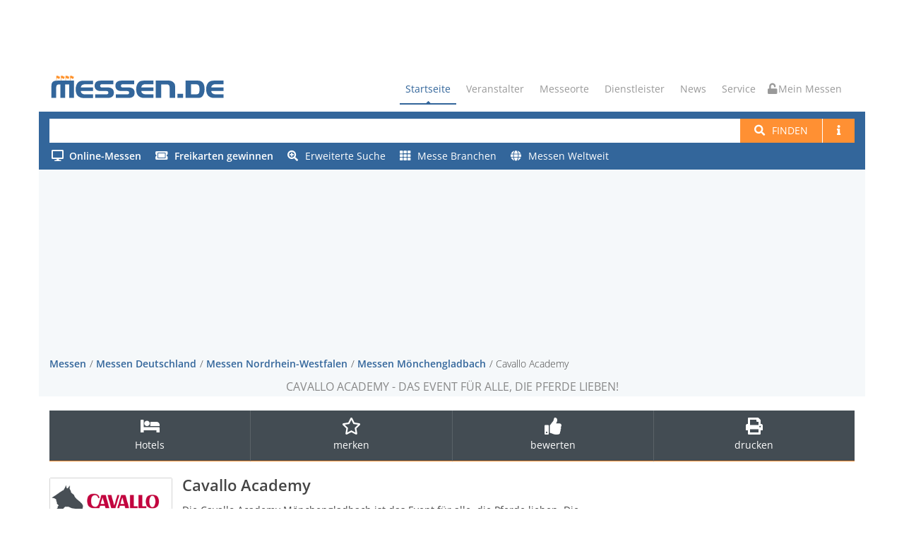

--- FILE ---
content_type: text/html; charset=utf-8
request_url: https://www.messen.de/de/18881/moenchengladbach/cavallo-academy/info
body_size: 11487
content:
<!DOCTYPE html><html lang="de"><head><meta http-equiv="Content-Type" content="text/html; charset=utf-8"><meta name="viewport" content="width=device-width, initial-scale=1, maximum-scale=1"><meta name="author" content="Messen.de"><meta name="description" content="Cavallo Academy in Mönchengladbach: ✅ Alle Informationen für Aussteller &amp; Besucher finden Sie hier ➤ Jetzt informieren!"><meta name="keywords" content="Cavallo Academy Mönchengladbach Pferdemesse"><meta name="robots" content="index,follow"><meta name="og:title" content="Cavallo Academy"><meta name="og:description" content="Das Event für alle, die Pferde lieben!"><meta name="og:image" content="https://www.messen.de/de/resource/1bb1e3fc-687c-4a05-933f-0a3e2cb9867b/cavallo-academy"><link rel="preconnect" href="https://cp.messen.de"><title>Cavallo Academy - Mönchengladbach - Pferdemesse und Event für alle, die Pferde lieben!</title><link rel="stylesheet" href="/dist/style.DD8dVb0Z.css" /><link rel="shortcut icon" href="/img/ico/favicon.ico"><script src="/dist/main.BM94hBIX.js"></script><script>var Ads_BA_ADIDsite = "messen.de"
var Ads_BA_ADIDsection = "tiere_haustiere"
var Ads_BA_Mtype="c"
var Ads_BA_keyword = "Detailseite,moenchengladbach"

function _typeof(t){return(_typeof="function"==typeof Symbol&&"symbol"==typeof Symbol.iterator?function(t){return typeof t}:function(t){return t&&"function"==typeof Symbol&&t.constructor===Symbol&&t!==Symbol.prototype?"symbol":typeof t})(t)}!function(){for(var t,e,o=[],n=window,r=n;r;){try{if(r.frames.__tcfapiLocator){t=r;break}}catch(t){}if(r===n.top)break;r=n.parent}t||(function t(){var e=n.document,o=!!n.frames.__tcfapiLocator;if(!o)if(e.body){var r=e.createElement("iframe");r.style.cssText="display:none",r.name="__tcfapiLocator",e.body.appendChild(r)}else setTimeout(t,5);return!o}(),n.__tcfapi=function(){for(var t=arguments.length,n=new Array(t),r=0;r<t;r++)n[r]=arguments[r];if(!n.length)return o;"setGdprApplies"===n[0]?n.length>3&&2===parseInt(n[1],10)&&"boolean"==typeof n[3]&&(e=n[3],"function"==typeof n[2]&&n[2]("set",!0)):"ping"===n[0]?"function"==typeof n[2]&&n[2]({gdprApplies:e,cmpLoaded:!1,cmpStatus:"stub"}):o.push(n)},n.addEventListener("message",(function(t){var e="string"==typeof t.data,o={};if(e)try{o=JSON.parse(t.data)}catch(t){}else o=t.data;var n="object"===_typeof(o)?o.__tcfapiCall:null;n&&window.__tcfapi(n.command,n.version,(function(o,r){var a={__tcfapiReturn:{returnValue:o,success:r,callId:n.callId}};t&&t.source&&t.source.postMessage&&t.source.postMessage(e?JSON.stringify(a):a,"*")}),n.parameter)}),!1))}();
</script><script src="/mes.js"></script><script>(function () {
  __tcfapi('addEventListener', 2, function (tcData, success) {
    if (!tcData || !success) return;
    if (tcData.eventStatus !== "useractioncomplete" && tcData.eventStatus !== "tcloaded" )  return;
    if (!tcData.vendor || !tcData.vendor.consents) return;
    if (tcData.vendor.consents[755]) {
      console.info("[tcf] gooogle ads");
      (function(w,d,s,l,i){w[l]=w[l]||[];w[l].push({'gtm.start':
        new Date().getTime(),event:'gtm.js'});var f=d.getElementsByTagName(s)[0],
        j=d.createElement(s),dl=l!='dataLayer'?'&l='+l:'';j.async=true;j.src=
        'https://www.googletagmanager.com/gtm.js?id='+i+dl;f.parentNode.insertBefore(j,f);
      })(window,document,'script','dataLayer','GTM-PF6MN2R');
    }
    if (tcData.vendor.consents[371]) {
      console.info("[tcf] seeding alliance");
      var s = document.createElement('script');
      s.async = true;
      s.src = 'https://d.ba-content.de/cds/delivery/init';
      var sc = document.getElementsByTagName('script')[0];
      sc.parentNode.insertBefore(s, sc);
    }
    window.__tcfapi('removeEventListener', 2, (success) => {}, tcData.listenerId);
  });
})();
</script></head><body><div id="container" data-pagetype="Detail"><div class="hidden-header"><div class="container"></div></div><div class="container"><div class="ad-container-inside" style="position:absolute; top:0; z-index:1000;"><div class="aba_wrp BS"><div id="Ads_BA_BS"><script>if (Ads_BA_AD) Ads_BA_AD('BS');</script></div></div></div></div><header class="clearfix"><div class="top-bar"><div class="top-bar-inner"><div class="ad-container-dummy"></div></div></div><div class="navbar navbar-default navbar-top"><div class="container" id="refContainerBanner"><div class="navbar-header"><button class="navbar-toggle" type="button" data-toggle="collapse" data-target=".navbar-collapse"><i class="fa fa-bars"></i></button><a class="navbar-toggle mymessen mymessen-button unlocked-mymessen" href="/me"><i class="fa"></i></a><a class="navbar-brand" href="/"><svg viewBox="0 0 6275 950" xmlns="http://www.w3.org/2000/svg" class="messenlogo">
    <title>Messen.de</title>
    <g transform="scale(4.1667)">
        <g transform="translate(209.04 46.269)">
            <path
                    d="m0-25.705c-1.122 0.302-2.262 0.539-3.412 0.71l-0.018 1e-3c-0.408 0.048-0.818 0.081-1.229 0.095h0.027c-2.008 0.06-3.965-0.638-5.482-1.957l-0.108-0.105c-0.661-0.641-1.304-1.298-1.93-1.973l0.144 0.154c-0.996-0.987-2.153-1.795-3.421-2.391l-0.027-0.013c-2.583-1.088-5.39-1.545-8.166-1.332h0.01c-1.91 0.13-3.793 0.526-5.595 1.175l-0.045 0.017v-1.598 5e-3c-0.584-1.423-2.596-1.428-3.187-9e-3l-1e-3 4e-3 -0.038 41.299h3.234l-4e-3 -19.588 0.024-0.014c1.748-0.984 3.719-1.502 5.724-1.502h-0.026c1.686 0.039 3.331 0.534 4.757 1.436l-0.054-0.045c0.659 0.525 1.331 1.036 2.015 1.531l0.044 0.031c0.803 0.669 1.674 1.249 2.601 1.731l3e-3 2e-3c1.84 0.98 3.905 1.459 5.975 1.386l8e-3 -1e-3c0.541 0.011 1.05 7e-3 1.59-0.012l0.1-4e-3c0.224 8e-3 0.422-0.142 0.475-0.359l6.531-18.219v1e-3c0.072-0.269-0.158-0.523-0.432-0.474h-3e-3l-0.049 9e-3 -0.035 9e-3zm-39.38 0c-1.121 0.302-2.261 0.539-3.412 0.71l-0.018 1e-3c-0.408 0.048-0.817 0.081-1.228 0.095h0.025c-2.007 0.06-3.963-0.638-5.48-1.957l-0.108-0.105c-0.662-0.641-1.305-1.298-1.931-1.973l0.144 0.154c-0.995-0.987-2.153-1.795-3.421-2.391l-0.026-0.013c-2.584-1.088-5.391-1.545-8.166-1.332h9e-3c-1.91 0.13-3.793 0.526-5.594 1.175l-0.047 0.017v-1.598l1e-3 5e-3c-0.584-1.423-2.595-1.428-3.187-9e-3l-1e-3 4e-3 -0.037 41.299h3.233l-4e-3 -19.588 0.024-0.014c1.749-0.984 3.719-1.502 5.725-1.502h-0.027c1.686 0.039 3.331 0.534 4.758 1.436l-0.056-0.045c0.661 0.525 1.333 1.036 2.016 1.531l0.044 0.031c0.803 0.669 1.675 1.249 2.602 1.731l2e-3 2e-3c1.841 0.98 3.905 1.459 5.975 1.386l8e-3 -1e-3c0.542 0.011 1.05 7e-3 1.591-0.012l0.099-4e-3c0.224 8e-3 0.422-0.142 0.476-0.359l6.53-18.219v1e-3c0.073-0.269-0.157-0.523-0.432-0.474h-2e-3l-0.049 9e-3 -0.036 9e-3zm-39.379 0c-1.122 0.302-2.262 0.539-3.412 0.71l-0.018 1e-3c-0.408 0.048-0.818 0.081-1.229 0.095h0.026c-2.007 0.06-3.963-0.638-5.481-1.957l-0.108-0.105c-0.661-0.641-1.304-1.298-1.931-1.973l0.144 0.154c-0.995-0.987-2.152-1.795-3.42-2.391l-0.026-0.013c-2.585-1.088-5.391-1.545-8.166-1.332h8e-3c-1.911 0.13-3.794 0.526-5.594 1.175l-0.046 0.017v-1.598l1e-3 5e-3c-0.586-1.423-2.596-1.428-3.187-9e-3l-1e-3 4e-3 -0.037 41.299h3.233l-5e-3 -19.588 0.025-0.014c1.748-0.984 3.718-1.502 5.725-1.502h-0.027c1.686 0.039 3.33 0.534 4.757 1.436l-0.055-0.045c0.661 0.525 1.332 1.036 2.016 1.531l0.045 0.031c0.801 0.669 1.673 1.249 2.6 1.731l2e-3 2e-3c1.841 0.98 3.906 1.459 5.975 1.386l9e-3 -1e-3c0.541 0.011 1.05 7e-3 1.59-0.012l0.1-4e-3c0.224 8e-3 0.421-0.142 0.474-0.359l6.532-18.219v1e-3c0.072-0.269-0.158-0.523-0.432-0.474h-2e-3l-0.05 9e-3 -0.035 9e-3zm-39.345-9e-3 0.049-9e-3h4e-3c0.273-0.049 0.504 0.205 0.431 0.474v-1e-3l-6.531 18.219c-0.054 0.217-0.252 0.367-0.475 0.359l-0.1 4e-3c-0.54 0.019-1.048 0.023-1.589 0.012l-8e-3 1e-3c-2.07 0.073-4.135-0.406-5.976-1.386l-3e-3 -2e-3c-0.927-0.482-1.799-1.062-2.6-1.731l-0.045-0.031c-0.683-0.495-1.355-1.006-2.016-1.531l0.056 0.045c-1.428-0.902-3.072-1.397-4.758-1.436h0.027c-2.006 0-3.977 0.518-5.725 1.502l-0.024 0.014 4e-3 19.721-3.233 0.13 0.037-41.562 1e-3 -4e-3c0.591-1.419 2.603-1.414 3.188 9e-3l-2e-3 -5e-3v1.598l0.046-0.017c1.802-0.649 3.684-1.045 5.594-1.175h-8e-3c2.775-0.213 5.581 0.244 8.166 1.332l0.027 0.013c1.268 0.596 2.424 1.404 3.42 2.391l-0.144-0.154c0.626 0.675 1.269 1.332 1.93 1.973l0.109 0.105c1.518 1.319 3.473 2.017 5.48 1.957h-0.025c0.41-0.014 0.82-0.047 1.228-0.095l0.019-1e-3c1.15-0.171 2.29-0.408 3.412-0.71l0.034-9e-3z"
                    style="fill:#ff922b"/>
        </g>
        <g transform="translate(371.24 170.99)">
            <path
                    d="m0-85.326h-70.502c-7.892 0-15.314 2.252-21.833 6.76-6.522 4.506-10.364 11.266-11.524 20.279h103.86v30.113h-103.86c0.478 8.807 3.978 15.772 10.499 20.895 6.52 5.121 14.227 7.681 22.858 7.681h70.502v30.727h-84.066c-16.522 0-34.594-7.242-46.167-18.814-9.31-9.311-17.351-30.315-17.351-54.624 0-24.308 7.406-43.45 17.351-55.45 12.049-14.537 29.398-17.987 48.387-17.987h81.846v30.42zm516.12-0.709h-70.498c-7.893 0-15.313 2.254-21.833 6.76-6.521 4.508-10.363 11.268-11.523 20.281h103.85v30.111h-103.85c0.477 8.809 3.977 15.774 10.499 20.895 6.519 5.121 14.226 7.681 22.857 7.681h70.498v30.727h-84.061c-16.523 0-34.594-7.24-46.167-18.814-9.311-9.311-17.352-30.313-17.352-54.624 0-24.306 7.406-43.448 17.352-55.448 12.047-14.539 29.397-17.989 48.386-17.989h81.842v30.42zm596.91 0.094h-70.5c-7.9 0-15.32 2.254-21.84 6.76-6.52 4.508-10.36 11.267-11.52 20.279h103.86v30.113h-103.86c0.48 8.809 3.98 15.773 10.5 20.895 6.52 5.121 14.23 7.681 22.86 7.681h70.5v30.727h-84.07c-16.52 0-34.592-7.241-46.162-18.815-9.31-9.31-17.361-30.314-17.361-54.623 0-24.306 7.411-43.45 17.361-55.45 12.04-14.538 29.392-17.987 48.382-17.987h81.85v30.42zm-392.36 116.46h48.529v-35.016h-48.529v35.016zm116.05-115.84v84.807h42.059c13.361 0 16.62-1.112 21.41-5.09 7.901-6.563 8.741-22.291 8.741-37.315 0-15.021-2.731-29.314-10.06-36.652-4.55-4.548-12.96-5.75-23.011-5.75h-39.139zm58.54-31.035c13.42 0 24.46 1.362 38.46 13.719 13.99 12.359 18.389 35.48 18.389 59.718 0 24.309-7.289 48.559-20.479 61.746-10.24 10.241-19.771 11.692-38.13 11.692h-103.69v-146.88h105.45zm-244.01 0c10.689 0 23.57 4.815 34.91 14.442 11.33 9.628 14.38 20.683 14.38 32.789v99.644h-46.91v-91.775c0-6.254-1.87-12.949-7.13-17.455-5.25-4.506-11.19-5.996-14.82-5.996h-49.14v115.23h-46.905v-146.88h115.62zm-455.7 146.88v-30.42h96.791c10.788 0 16.183-4.711 16.183-14.135 0-9.217-5.395-13.826-16.183-13.826h-48.447c-17.002 0-29.994-3.807-38.972-11.42-8.979-7.613-13.469-18.555-13.469-32.826s4.421-25.213 13.264-32.828c8.842-7.613 21.423-11.42 37.744-11.42h108.88v30.727h-96.381c-11.062 0-16.593 4.508-16.593 13.521 0 9.217 5.531 13.826 16.593 13.826h49.471c16.593 0 29.242 3.807 37.947 11.42 8.707 7.615 13.06 18.557 13.06 32.826 0 14.479-4.353 25.522-13.06 33.135-8.705 7.615-21.354 11.42-37.947 11.42h-108.88zm-177.26 0v-30.42h96.79c10.788 0 16.183-4.711 16.183-14.135 0-9.217-5.395-13.826-16.183-13.826h-48.447c-17.002 0-29.994-3.807-38.972-11.42-8.979-7.613-13.468-18.555-13.468-32.826s4.42-25.213 13.264-32.828c8.841-7.613 21.422-11.42 37.743-11.42h108.88v30.727h-96.381c-11.062 0-16.592 4.508-16.592 13.521 0 9.217 5.53 13.826 16.592 13.826h49.471c16.592 0 29.242 3.807 37.948 11.42 8.706 7.615 13.059 18.557 13.059 32.826 0 14.479-4.353 25.522-13.059 33.135-8.706 7.615-21.356 11.42-37.948 11.42h-108.88zm-372.56 0v-94.89c0-21.303 1.492-31.295 11.235-40.922s22.989-11.063 44.493-11.063h137.19v146.88h-40.811v-115.23h-34.396v115.23h-40.812v-115.23h-8.466c-9.92 0-17.019 2.099-21.297 6.298-4.277 4.202-6.415 11.217-6.415 21.049v87.879h-40.723z"
                    style="fill:#33669b"/>
        </g>
    </g>
</svg>
</a></div><div class="navbar-collapse collapse"><ul class="nav navbar-nav navbar-right"><li><a class="active" href="/">Startseite</a></li><li><a href="#">Veranstalter</a><ul class="dropdown"><li><a href="/de/veranstalter">Veranstalter suchen</a></li><li><a href="/de/messeeintrag">Messe eintragen</a></li></ul></li><li><a href="/de/messeorte">Messeorte</a></li><li><a href="#">Dienstleister</a><ul class="dropdown"><li><a href="/de/dienstleister">Dienstleister finden</a></li><li><a href="/de/dienstleistereintrag">Dienstleistereintrag</a></li></ul></li><li><a href="/de/news">News</a></li><li><a href="#">Service</a><ul class="dropdown"><li><a href="/de/bannerwerbung">Werbung</a></li><li><a href="/de/agb">AGB</a></li><li><a href="/de/datenschutz">Datenschutz</a></li><li><a href="/de/impressum">Impressum</a></li></ul></li><li><a class="mymessen mymessen-button unlocked-mymessen" href="/me"><i class="fa"></i> Mein Messen</a></li></ul></div></div><form class="navbar-form" action="/de/suchen"><div class="container main-search-background"><div class="messe-main-search"><input id="searchtext-query" name="q" type="search"><button class="btn btn-default btn-system btn-search-new" type="submit"><i class="fa fa-search"></i><span class="hidden-xxs" style="margin-left: 10px;">Finden</span></button><a class="btn btn-default btn-system btn-search-new hidden-xxs" href="/de/hilfe/suche"><span class="fa fa-info"></span></a><button class="btn btn-default dropdown-toggle btn-system btn-search-new visible-xs-inline-block visible-sm-inline-block hidden-md" id="ext-search-dropdown" aria-expanded="false" aria-haspopup="true" data-toggle="dropdown"><span class="caret"></span><span class="sr-only">Toggle Dropdown</span></button><ul class="dropdown-menu dropdown-menu-right dropdown-search-ext" id="search-ext-menu-dropdown"></ul></div><div class="messe-main-search-ext"><div class="extended-search-menu-area hidden-xxs hidden-xs hidden-sm" id="search-ext-area"><ul><li><a href="/de/online"><span class="online"><i class="fa"></i><span class="text-bold">Online-Messen</span></span></a></li><li><a href="/de/gewinnspiele"><i class="fa fa-ticket-alt fa-right-10"></i><span class="text-bold">Freikarten gewinnen</span></a></li><li><a href="/de/suche/erweitert"><i class="fa fa-search-plus fa-right-10"></i>Erweiterte Suche</a></li><li><a href="/de/branchen"><i class="fa fa-th fa-right-10"></i>Messe Branchen</a></li><li><a href="/de/messe-suche-ausland"><i class="fa fa-globe fa-right-10"></i>Messen Weltweit</a></li><li class="divider" role="separator"></li><li class="li-help"><a href="/de/hilfe/suche"><i class="fa fa-book fa-right-10"></i>Hilfe zur Suche</a></li></ul></div></div></div></form></div></header><div class="container" id="refContainerBannerWidth"></div><div class="page-banner"><div class="container"><div class="aba_wrp FLB"><div id="Ads_BA_FLB"><script>if (Ads_BA_AD) Ads_BA_AD('FLB');</script></div></div><div class="row"><div class="col-xxs-12 col-lg-12"><ul class="breadcrumbs"><li><a href="/">Messen</a></li><li><a href="/de/81/in/Deutschland/regionen-uebersicht" title="Messen Deutschland">Messen Deutschland</a></li><li><a href="/de/18/in/deutschland/nordrhein-westfalen/staedte-uebersicht" title="Messen Nordrhein-Westfalen">Messen Nordrhein-Westfalen</a></li><li><a href="/de/315/in/deutschland/nordrhein-westfalen/moenchengladbach/uebersicht" title="Messen Mönchengladbach">Messen Mönchengladbach</a></li><li>Cavallo Academy</li></ul></div><div class="col-xxs-12 col-lg-12 page-bannerheader"><!-- google_ad_section_start--><h1>Cavallo Academy - Das Event für alle, die Pferde lieben!</h1><!-- google_ad_section_end--></div></div></div></div><div id="content"><div class="feature-box" data-messe-id="18881"><div class="feature-leiste" id="featureleiste"><div class="container"><div class="row"><div class="col-xs-12 col-lg-12"><ul class="feature-list"><li class="hidden-sm hidden-xs hidden-xxs"><a id="A2" title="Hotels Mönchengladbach Übersicht" href="https://www.hotel.de/list?customerid=1074795001&amp;location=%2599775&amp;utm_source=partner&amp;utm_medium=affiliate" target="_blank" rel="noopener"><i class="fa fa-bed"></i><span>Hotels</span></a></li><li class="hidden-sm hidden-xs hidden-xxs"><a class="messe-merken"><i class="far fa-star fa-2x"></i><br><span>merken</span></a></li><li class="hidden-sm hidden-xs hidden-xxs"><a title="Messe Cavallo Academy jetzt bewerten" href="/de/18881/bewertung/abgeben/cavallo-academy"><i class="fa fa-thumbs-up fa-2x"></i><span>bewerten</span></a></li><li class="hidden-sm hidden-xs hidden-xxs"><a title="Messedaten drucken" href="/de/18881/moenchengladbach/cavallo-academy/drucken"><i class="fa fa-print fa-2x"></i><span>drucken</span></a></li></ul></div></div></div></div></div><div class="container"><div class="row blog-post-page messe-detail"><div class="col-md-8 blog-box"><script type="application/ld+json"></script><div class="messe-name-container"><h2 class="messe-name">Cavallo Academy</h2></div><div class="messe-logo-container"><div class="messe-logo-box"><img class="messe-logo" src="https://www.messen.de/de/resource/1bb1e3fc-687c-4a05-933f-0a3e2cb9867b/cavallo-academy" alt="Cavallo Academy" title="Logo Cavallo Academy"></div></div><!-- google_ad_section_start--><p class="messe-beschreibung">Die Cavallo Academy Mönchengladbach ist das Event für alle, die Pferde lieben. Die Besucher der Cavallo Academy in Mönchengladbach können einen ganzen Tag lang Pferdetrainern über die Schulter schauen, sich mit neuer Ausrüstung eindecken, Stars und Experten der Pferdeszene treffen sowie an Vorträgen zu wichtigen Themen wie Pferdegesundheit, Pferdhaltung, Verhalten, Fütterung und Ausrüstung teilnehmen. Darüber hinaus werden gegen eine Teilnahmegebühr lehrreiche Workshops und Live-Trainings angeboten. Für Speisen und Getränke ist auf der Cavallo Academy Mönchengladbach selbstverständlich ebenfalls gesorgt.</p><!-- google_ad_section_end--><div class="blog-post gallery-post" style="margin-top:20px"><div class="post-content messe-content messe-detail" style="padding-left:0px;"><div class="aba_wrp CAD2"><div id="Ads_BA_CAD2"><script>if (Ads_BA_AD) Ads_BA_AD('CAD2');</script></div></div><div class="panel-group"><div class="panel panel-default panel-noborder" style="margin-top:20px"><div class="panel-heading"><h4 class="panel-title panel-title-large"><a id="collapse-1-header" href="#collapse-1" data-toggle="collapse" data-parent="#accordion"><i class="fa fa-angle-down control-icon"></i><span>Termin, Ort & Anreise</span></a></h4></div><div class="panel-collapse collapse in" id="collapse-1"><div class="panel-body" style="border-bottom-color: currentColor; border-bottom-width: 0px; border-bottom-style: none;"><div class="row"><div class="col-xs-6 col-xxs-12"><dl><dt class="abstand">aktueller Termin</dt><dd>nächster Termin steht noch nicht fest</dd></dl><dl class="adresse-und-anfahrt"><dt class="abstand">Adresse und Anfahrt</dt><dd><strong><a href="/de/1790/messeort/schloss-wickrath/messen" title="Messen und Veranstaltungen Schloss Wickrath"><i class="fa fa-map-marker" style="margin-right:5px;"></i>Schloss Wickrath</a></strong><div class="anschrift"><span>Schloss Wickrath</span><br><span>41189</span> <span>Mönchengladbach</span></div></dd><dd class="hotel-link v-spacer"><a title="Hotels Mönchengladbach Übersicht" href="https://www.hotel.de/list?customerid=1074795001&amp;location=%2599775&amp;utm_source=partner&amp;utm_medium=affiliate" target="_blank" rel="noopener"><i class="fa fa-bed"></i><span class="after-i">Hotels im Umkreis</span></a></dd></dl></div><div class="col-xs-6 col-xxs-12"><dl><dt class="abstand">Turnus & Zutritt</dt><dd>jährlich</dd><dd>Allgemeines Publikum</dd><dt class="abstand">Erfahrungsberichte</dt><dd>Messebewertung: <img class="text-line" src="/img/messe_rating50.gif"></dd><dd>Weiterempfehlung: <span class="bewertung">100 %</span></dd><dd>Bewertungen: <span class="bewertung count">1</span></dd><dd style="line-height:2.5em"><a class="abstand-rechts" title="Bewertungen von Messe Cavallo Academy anzeigen" href="#messebewertungen" style="white-space: nowrap;"><i class="fa fa-eye"></i><span class="after-i">Alle anzeigen</span></a><span></span><a title="Messe Cavallo Academy jetzt bewerten" href="/de/18881/bewertung/abgeben/cavallo-academy" style="white-space: nowrap;"><i class="fa fa-edit"></i><span class="after-i">Messe bewerten</span></a></dd></dl></div></div></div></div></div><div class="aba_wrp TEXT"><div id="Ads_BA_TEXT"><script>if (Ads_BA_AD) Ads_BA_AD('TEXT');</script></div></div><div class="panel panel-default panel-noborder" style="margin-top:20px"><div class="panel-heading"><h4 class="panel-title panel-title-large"><a id="collapse-2-header" data-toggle="collapse" data-parent="#accordion" href="#collapse-2"><i class="fa fa-angle-down control-icon"></i><span>Angebot & Themen</span></a></h4></div><div class="panel-collapse collapse in" id="collapse-2"><div class="panel-body"><div class="row"><div class="col-sm-12"><dl><dt class="abstand">Messeangebot</dt><dd><!-- google_ad_section_start-->Pferdeausrüstung, Workshops, Training, Vorträge über Gesundheit, Haltung, Verhalten, Fütterung und Ausrüstung<!-- google_ad_section_end--></dd></dl></div></div></div></div></div><div class="panel panel-default panel-noborder"><div class="panel-heading"><h4 class="panel-title panel-title-large"><a id="collapse-2-1-header" data-toggle="collapse" data-parent="#accordion" href="#collapse-2-1"><i class="fa fa-angle-down control-icon"></i><span>Zeiten, Preise & Tickets</span></a></h4></div><div class="panel-collapse collapse in" id="collapse-2-1"><div class="panel-body"><div class="row"><div class="col-xs-6 col-xxs-12" style="margin-bottom:10px;"><dl><dt class="abstand">Öffnungszeiten </dt><dd>werden auf unserer Seite zu einem späteren Zeitpunkt veröffentlicht</dd></dl></div><div class="col-xs-6 col-xxs-12" style="margin-bottom:10px;"><dl><dt class="abstand">Eintrittspreise </dt><dd>werden auf unserer Seite zu einem späteren Zeitpunkt veröffentlicht</dd></dl></div></div></div></div></div><div class="hidden-md hidden-lg"><div class="aba_wrp CAD3"><div id="Ads_BA_CAD3"><script>if (Ads_BA_AD) Ads_BA_AD('CAD3');</script></div></div></div><div class="panel panel-default panel-noborder"><div class="panel-heading"><h4 class="panel-title panel-title-large"><a id="collapse-3-header" data-toggle="collapse" data-parent="#accordion" href="#collapse-3"><i class="fa fa-angle-down control-icon"></i><span>Für Aussteller</span></a></h4></div><div class="panel-collapse collapse in" id="collapse-3"><div class="panel-body"><div class="row"><div class="col-sm-12"><dl class="aussteller-info"><dt>Veranstalter / Standanfrage</dt><dd class="v-spacer">Für diese Veranstaltung können Sie derzeit über unsere Seite leider keine Standanfrage für eine Messeteilnahme stellen.</dd><dd class="v-spacer">Sie möchten Aussteller werden, haben Fragen zur Anmeldung und möchten eine Übersicht über die Preise zur Standmiete, den vollständigen Teilnahmegebühren, den Teilnahmebedingungen und Konditionen für Aussteller?</dd><dd class="v-spacer">Dann nennen wir Ihnen gerne die Kontaktdaten des Projektteams dieser Veranstaltung.</dd><dd class="v-spacer"><a href="/de/impressum">Kontakt & Service</a></dd><dd class="v-spacer">Das Projektteam stellt Ihnen auch alle weiteren Informationen zur Verfügung, wenn Sie z.B. bereits Aussteller oder ein ausführendes Messebau-Unternehmen sind und die Adresse zur Anfahrt benötigen, Fragen zum Aufbau und den Aufbauzeiten oder zum Abbau sowie den Abbauzeiten haben, Sie Informationen über technische Richtlinien, die Lieferadresse für eine Anlieferung zum Messegelände bzw. Messestand, den Hallenplan, Geländeplan, das Ausstellerverzeichnis, eine Zufahrtsgenehmigung oder Ausstellerausweise benötigen.</dd></dl></div></div></div></div></div><div class="panel panel-default panel-noborder"><div class="panel-heading"><h4 class="panel-title panel-title-large"><a id="collapse-4-header" data-toggle="collapse" data-parent="#accordion" href="#collapse-4"><i class="fa fa-angle-down control-icon"></i><span>Branchen</span></a></h4></div><div class="panel-collapse collapse in" id="collapse-4"><div class="panel-body"><ul class="nav nav-pills"><li><a href="/de/1342/branche/erlebnismesse" title="Messen Erlebnismesse">Erlebnismesse</a></li><li><a href="/de/1069/branche/freizeit" title="Messen Freizeit">Freizeit</a></li><li><a href="/de/1558/branche/pferdesport" title="Messen Pferdesport">Pferdesport</a></li><li><a href="/de/1435/branche/tierhaltung" title="Messen Tierhaltung">Tierhaltung</a></li></ul></div></div></div></div></div></div><div class="row"><div class="col-md-12"><div class="panel-group"><div class="panel panel-default panel-noborder"><div class="panel-heading" id="messebewertungen"><h4 class="panel-title panel-title-large"><a id="collapse-m-header" data-toggle="collapse" data-parent="#accordion" href="#collapse-m"><i class="fa fa-angle-down control-icon"></i><span>Messebewertungen</span></a></h4></div><div class="panel-collapse collapse in" id="collapse-m"><div class="panel-body"><div class="skill-shortcode"><div class="skill"><p><b>Bewertungsanzahl</b><br> zeigt an, wie oft diese Messe bereits bewertet wurde</p><div class="progress"><div class="progress-bar" role="progressbar" data-percentage="100"><span class="progress-bar-span">1 Bewertungen</span></div></div></div><div class="skill"><p><b>Weiterempfehlungsrate</b><br> zeigt an, wieviel Prozent der Personen, die diese Messe bewertet haben, eine Weiterempfehlung aussprechen würden</p><div class="progress"><div class="progress-bar" role="progressbar" data-percentage="100"><span class="progress-bar-span">100 %</span></div></div></div><div class="skill"><p><b>Messegelände</b><br> z.B. Ambiente, Sauberkeit, Größe, Temperatur, Wohlfühlfaktor</p><div class="progress"><div class="progress-bar" role="progressbar" data-percentage="100"><span class="progress-bar-span">100 %</span></div></div></div><div class="skill"><p><b>Öffnungszeiten</b><br> z.B. sind für diese Veranstaltung angenehm bzw. ausreichend</p><div class="progress"><div class="progress-bar" role="progressbar" data-percentage="100"><span class="progress-bar-span">100 %</span></div></div></div><div class="skill"><p><b>Messeangebot</b><br> z.B. entspricht dem Name der Messe, hat Ihren Vorstellungen entsprochen</p><div class="progress"><div class="progress-bar" role="progressbar" data-percentage="100"><span class="progress-bar-span">100%</span></div></div></div><div class="skill"><p><b>Gastronomie</b><br> z.B. Vielfalt der Speisen & Getränke, Geschmack/Qualität, Preise, Sauberkeit des Speisebereichs</p><div class="progress"><div class="progress-bar" role="progressbar" data-percentage="100"><span class="progress-bar-span">100 %</span></div></div></div><div class="skill"><p><b>Gesamtzufriedenheit</b><br> Fazit Ihres Eindrucks im Gesamtbild zu dieser Messe</p><div class="progress"><div class="progress-bar" role="progressbar" data-percentage="100"><span class="progress-bar-span">100%</span></div></div></div></div></div></div></div><div class="panel panel-default panel-noborder"><div class="panel-heading"><h4 class="panel-title panel-title-large"><a id="collapse-e-header" data-toggle="collapse" data-parent="#accordion" href="#collapse-e"><i class="fa fa-angle-down control-icon"></i><span>1 Erfahrungsberichte</span></a></h4></div><div class="panel-collapse collapse in" id="collapse-e"><div class="panel-body"><div id="comments"><ol class="comments-list"><li><script type="application/ld+json">{"@context":"http://schema.org/","@type":"Review","itemReviewed":{"@type":"Thing","name":"Cavallo Academy","image":"https://www.messen.de/de/resource/1bb1e3fc-687c-4a05-933f-0a3e2cb9867b/cavallo-academy"},"reviewBody":"Mit hat es sehr gefallen","datePublished":"2018-05-25","author":{"@type":"Person","name":"Frau O."},"reviewRating":{"@type":"Rating","ratingValue":5,"bestRating":5},"publisher":{"@type":"Organization","name":"Messen.de"}}</script><div class="comment-box"><div class="comment-content"><div class="comment-meta"><img src="/img/messe_rating50.gif"><span class="comment-by">Frau O.</span><span class="comment-date">25. Mai 2018 14:58</span><span class="reply-link">privater Besucher</span></div><p>Mit hat es sehr gefallen</p></div></div></li></ol></div></div></div></div></div></div></div></div><div class="col-md-4 sidebar right-sidebar"><div class="aba_wrp CAD"><div id="Ads_BA_CAD"><script>if (Ads_BA_AD) Ads_BA_AD('CAD');</script></div></div><div class="row"><div class="col-md-12"><div class="widget widget-followus"><h4 class="classic-title"><span>Folgen Sie Messen.de</span></h4><div class="followus-row row"><div class="followus-col col-xxs-3"><a title="Newsletter von Messen.de abonnieren" href="/de/newsletter"><i class="fa fa-envelope"></i></a></div><div class="followus-col col-xxs-3"><a title="Messen.de auf Facebook folgen" href="https://www.facebook.com/Messen.de" target="_blank"><i class="fab fa-facebook"></i></a></div><div class="followus-col col-xxs-3"><a title="Messen.de auf Youtube folgen" href="https://www.youtube.com/channel/UC-cQ_PktuV9bYA3r0GC0OKw" target="_blank"><i class="fab fa-youtube"></i></a></div><div class="followus-col col-xxs-3"><a title="Messen.de bei Instagram folgen" href="https://instagram.com/messen.de" target="_blank"><i class="fab fa-instagram"></i></a></div></div></div><div id="nativendo-marginal"></div></div><div class="col-md-12 col-sm-6 col-xs-6"><div class="widget widget-popular-messen"><h4 class="classic-title"><span>Weitere Messen in Mönchengladbach</span></h4><div><ul><li><div class="widget-thumb"><a title="Baumesse Mönchengladbach" href="/de/18874/moenchengladbach/baumesse-moenchengladbach/info"><img src="https://www.messen.de/de/resource/c13842df-dc76-4d24-aaf8-cf24d0c7b7ab/baumesse-moenchengladbach" alt="Baumesse Mönchengladbach" title="Logo Baumesse Mönchengladbach"></a></div><div class="widget-content"><h5><a href="/de/18874/moenchengladbach/baumesse-moenchengladbach/info" title="Baumesse Mönchengladbach Messe 2026">Baumesse Mönchengladbach 2026</a></h5></div><div class="clearfix"></div></li><li><div class="widget-thumb"><a title="dieHundemesse.de Mönchengladbach" href="/de/14803/moenchengladbach/diehundemessede-moenchengladbach/info"><img src="https://www.messen.de/de/resource/30c9a044-bbc0-4a1f-be40-c8f04e9bb89a/diehundemessede-moenchengladbach" alt="dieHundemesse.de Mönchengladbach" title="Logo dieHundemesse.de Mönchengladbach"></a></div><div class="widget-content"><h5><a href="/de/14803/moenchengladbach/diehundemessede-moenchengladbach/info" title="dieHundemesse.de Mönchengladbach Messe 2026">dieHundemesse.de Mönchengladbach 2026</a></h5></div><div class="clearfix"></div></li><li><div class="widget-thumb"><a title="Fest am See Schloss Wickrath" href="/de/13815/moenchengladbach/fest-am-see-schloss-wickrath/info"><img src="https://www.messen.de/de/resource/420c7e0f-2768-40df-842f-be57c2b5c1b7/fest-am-see-schloss-wickrath" alt="Fest am See Schloss Wickrath" title="Logo Fest am See Schloss Wickrath"></a></div><div class="widget-content"><h5><a href="/de/13815/moenchengladbach/fest-am-see-schloss-wickrath/info" title="Fest am See Schloss Wickrath Messe">Fest am See Schloss Wickrath</a></h5></div><div class="clearfix"></div></li><li><div class="widget-thumb"><a title="Gourmet Festival Mönchengladbach" href="/de/20150/moenchengladbach/gourmet-festival-moenchengladbach/info"><img src="https://www.messen.de/de/resource/c1cca216-546e-4a2c-88c1-c5eabbf2237b/gourmet-festival-moenchengladbach" alt="Gourmet Festival Mönchengladbach" title="Logo Gourmet Festival Mönchengladbach"></a></div><div class="widget-content"><h5><a href="/de/20150/moenchengladbach/gourmet-festival-moenchengladbach/info" title="Gourmet Festival Mönchengladbach Messe">Gourmet Festival Mönchengladbach</a></h5></div><div class="clearfix"></div></li><li><div class="widget-thumb"><a title="MG ZIEHT AN" href="/de/17328/moenchengladbach/mg-zieht-an/info"><img src="https://www.messen.de/de/resource/1a6ca4c2-bc27-4b6b-b95c-cf053b20783b/mg-zieht-an" alt="MG ZIEHT AN" title="Logo MG ZIEHT AN"></a></div><div class="widget-content"><h5><a href="/de/17328/moenchengladbach/mg-zieht-an/info" title="MG ZIEHT AN Messe 2026">MG ZIEHT AN 2026</a></h5></div><div class="clearfix"></div></li><li><div class="widget-thumb"><a title="vocatium Mönchengladbach" href="/de/18671/moenchengladbach/vocatium-moenchengladbach/info"><img src="https://www.messen.de/de/resource/10f3e0a3-604c-4261-b5c9-75c49ad8ff76/vocatium-moenchengladbach" alt="vocatium Mönchengladbach" title="Logo vocatium Mönchengladbach"></a></div><div class="widget-content"><h5><a href="/de/18671/moenchengladbach/vocatium-moenchengladbach/info" title="vocatium Mönchengladbach Messe 2026">vocatium Mönchengladbach 2026</a></h5></div><div class="clearfix"></div></li></ul></div></div></div><div class="col-md-12 col-sm-6 col-xs-6"><div class="widget widget-city"><h4 class="classic-title"><span>Topstädte</span></h4><ul><li><a href="/de/106/in/deutschland/berlin/berlin/uebersicht" title="Messen Berlin">Messen Berlin</a></li><li><a href="/de/196/in/deutschland/sachsen/dresden/uebersicht" title="Messen Dresden">Messen Dresden</a></li><li><a href="/de/197/in/deutschland/nordrhein-westfalen/duesseldorf/uebersicht" title="Messen Düsseldorf">Messen Düsseldorf</a></li><li><a href="/de/107/in/deutschland/nordrhein-westfalen/essen/uebersicht" title="Messen Essen">Messen Essen</a></li><li><a href="/de/116/in/deutschland/hessen/frankfurt-am-main/uebersicht" title="Messen Frankfurt am Main">Messen Frankfurt am Main</a></li><li><a href="/de/235/in/deutschland/hamburg/hamburg/uebersicht" title="Messen Hamburg">Messen Hamburg</a></li><li><a href="/de/238/in/deutschland/niedersachsen/hannover/uebersicht" title="Messen Hannover">Messen Hannover</a></li><li><a href="/de/202/in/deutschland/nordrhein-westfalen/koeln/uebersicht" title="Messen Köln">Messen Köln</a></li><li><a href="/de/298/in/deutschland/sachsen/leipzig/uebersicht" title="Messen Leipzig">Messen Leipzig</a></li><li><a href="/de/215/in/deutschland/bayern/muenchen/uebersicht" title="Messen München">Messen München</a></li><li><a href="/de/244/in/deutschland/bayern/nuernberg/uebersicht" title="Messen Nürnberg">Messen Nürnberg</a></li><li><a href="/de/120/in/deutschland/baden-wuerttemberg/stuttgart/uebersicht" title="Messen Stuttgart">Messen Stuttgart</a></li></ul></div></div></div></div></div></div><div id="nativendo-bottom"></div><div class="container"><div class="page-content"><div class="call-action box-haftung clearfix"><h2><strong>Haftungshinweis & Datennutzung:</strong> Alle Angaben ohne Gewähr.</h2><div id="haftung-more"><p>Trotz aufwändiger und gewissenhafter Recherche sind Irrtümer nicht ausgeschlossen. Änderungen der Messetermine, Eintrittspreise und Standmietpreise in unserem Messekalender sind durch den jeweiligen Messeveranstalter vorbehalten. Jegliche Haftung für Schäden, die direkt oder indirekt aus der Benutzung dieser Website entstehen, wird ausgeschlossen.</p><p>Der Download und jegliches Kopieren unserer Messedaten insbesondere mit elektronischen Programmen, Parsing und/oder Crawling oder das Eintragen der Daten und Adressen in fremde Datenbanken wird hiermit ausdrücklich untersagt. Bei Zuwiderhandlungen wird pro Datensatz eine Gebühr von 120,00 EUR erhoben und Strafanzeige gestellt. Zudem behalten wir uns weitere rechtliche Schritte vor.</p>Bei dem Datenbestand/Verzeichnis des Anbieters handelt es sich um ein geschütztes Datenbankwerk. Eine einfache Datenbank ist laut § 87a bis § 87e UrhG geschützt, sobald Sie nach Art oder Umfang eine wesentliche Investition erforderte. Die kommerzielle Nutzung unserer Messe-Daten ist mit einer Lizenz möglich.</div><div class="button-side"><a class="btn-system btn-large" href="#haftung-more" data-toggle="haftung">weiterlesen</a></div></div></div></div><div class="ad-right" id="adRight" style="position:absolute !important;"><div class="aba_wrp SKY"><div id="Ads_BA_SKY"><script>if (Ads_BA_AD) Ads_BA_AD('SKY');</script></div></div></div></div><footer><div class="container"><div class="row footer-widgets"><div class="col-md-4 col-md-push-8 col-xs-push-6 col-xs-6 col-xxs-12"><div class="col-md-12 col-xs-12 col-xxs-12"><div class="footer-widget contact-widget"><p>Messen.de, die Adresse rund um die Messe mit Messen & Messebewertungen. Alle Informationen & Messetermine im Messekalender kostenlos und ohne Login</p><p><a href="/de/impressum">Kontakt & Service</a></p><p>Dargestellte Logos und/oder Teile davon, sowie ausgewiesene Marken gehören ihren jeweiligen Eigentümern. Mit der Benutzung dieser Website erkennen Sie die <a href="/de/agb">messen.de-AGB</a> an. messen.de übernimmt keine Haftung für den Inhalt verlinkter externer Internetseiten.</p></div></div></div><div class="col-md-8 col-md-pull-4 col-xs-pull-6 col-xs-6 col-xxs-12"><div class="col-md-6 col-xs-12 col-xxs-12"><div class="footer-widget mail-subscribe-widget"><h4>Newsletter<span class="head-line"></span></h4><p>Immer gut informiert - mit dem Newsletter von Messen.de</p><form class="subscribe" method="post" action="/de/newsletter"><p class="confirm"><input type="checkbox" name="opt-in" value="ja">Ich möchte zukünftig über neue Services und Funktionen bei Messen.de, Messe-Tipps und/oder Freikarten-Aktionen und spezielle Messen.de-Partnerempfehlungen per E-Mail informiert werden und akzeptiere die Speicherung meiner Daten und habe die <a href="/de/datenschutz" target="_blank">Datenschutz-Bedingungen</a> von Messen.de zur Kenntnis genommen.</p><input name="aktion" value="anmelden" type="hidden"><div class="row"><div class="col-xs-12"><input name="email" type="text" placeholder="E-Mail Adresse hier eintragen"><input class="btn-system" type="submit" value="Abonnieren"></div></div></form></div></div><div class="col-md-6 col-xs-12 col-xxs-12"><div class="footer-widget social-widget"><h4>Folgen Sie uns<span class="head-line"></span></h4><ul class="social-icons"><li><a class="facebook" href="https://www.facebook.com/Messen.de" target="_blank" rel="noopener"><i class="fab fa-facebook"></i></a></li><li><a class="instgram" href="https://instagram.com/messen.de" target="_blank" rel="noopener"><i class="fab fa-instagram"></i></a></li><li><a class="youtube" href="https://www.youtube.com/channel/UC-cQ_PktuV9bYA3r0GC0OKw" target="_blank" rel="noopener"><i class="fab fa-youtube"></i></a></li><li><a class="newsletter" href="/de/newsletter"><i class="fa fa-envelope"></i></a></li></ul></div><div class="footer-widget verband-widget"><h4>Verbände des Messewesens<span class="head-line"></span></h4><div class="widget-thumb"><a href="/de/1/verband/fama-fachverband-messen-und-ausstellungen-ev" title="FAMA Fachverband Messen und Ausstellungen e.V."><img src="https://www.messen.de/de/resource/bd32c50b-9cc8-11e3-b9d2-0a62ccdbe3de" alt="FAMA Fachverband Messen und Ausstellungen e.V." title="FAMA Fachverband Messen und Ausstellungen e.V."></a></div><div class="widget-content"><h5><a href="/de/1/verband/fama-fachverband-messen-und-ausstellungen-ev">FAMA Fachverband Messen und Ausstellungen e.V.</a></h5></div><div class="clearfix"></div></div></div></div></div><div class="copyright-section"><div class="row"><div class="col-md-6"><p>© Messen.de - Letzte Aktualisierung: 17.01.2026, 18:51</p></div><div class="col-md-6"><ul class="footer-nav"><li><a href="/de/bannerwerbung">Werbung</a></li><li><a href="/de/agb">AGB</a></li><li><a href="/de/impressum">Kontakt & Impressum</a></li><li><a href="/de/datenschutz">Datenschutz</a></li><li><a onclick="Ads_BA_privacyManager(1198665)" style="cursor:pointer;">Privacy Manager</a></li></ul></div></div></div></div></footer><a class="back-to-top" href="#"><span>Nach oben</span><i class="fa fa-angle-up"></i></a></div></body></html>